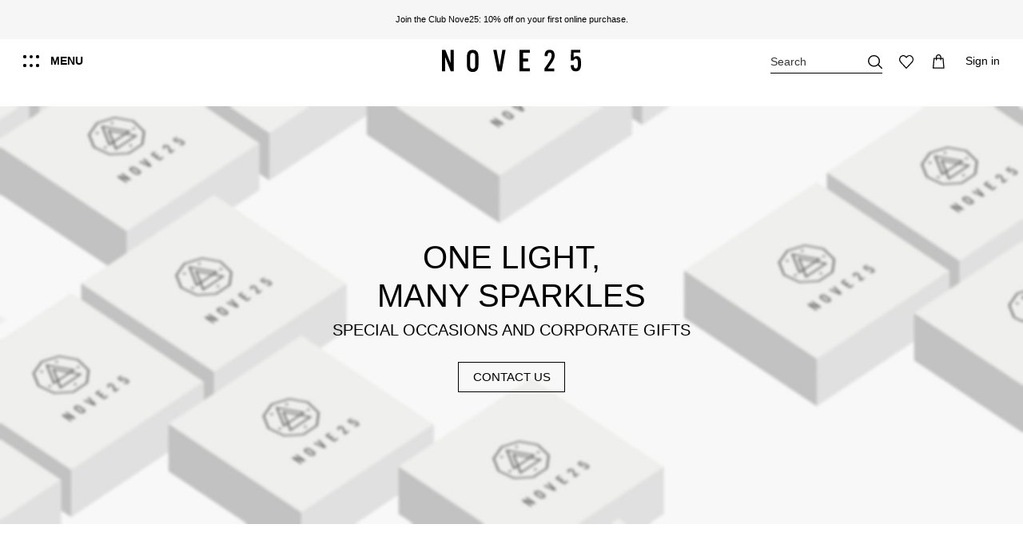

--- FILE ---
content_type: application/javascript; charset=UTF-8
request_url: https://api.clerk.io/v2/config/designs?payload=%7B%22ids%22%3A%5B138788%5D%2C%22key%22%3A%226xRZqhYCvWRdtmh7jKaMLaQH6KC9EwVf%22%2C%22visitor%22%3A%22auto%22%2C%22language%22%3A%22english%22%2C%22_%22%3A29478212%7D&callback=__clerk_cb_1
body_size: 1883
content:
__clerk_cb_1({"status":"ok","results":[{"id":138788,"html":"\u003cdiv class=\"clerk-instant-search\"\u003e\n\n {% if (products.length + categories.length + pages.length) == 0 %} \n \u003cdiv class=\"clerk-instant-search-no-results\"\u003e\n Nothing matched: \u003cb\u003e{{ query }}\u003c/b\u003e... try a simpler search!\n \u003c/div\u003e\n {% endif %}\n\n {% if content.query != response.query %}\n \u003cdiv class=\"container mb-3\"\u003e\n \u003cdiv class=\"row\"\u003e\n \u003cdiv class=\"col-12\"\u003e\n Showing results for: \u003cb\u003e{{ query }}\u003c/b\u003e\n \u003c/div\u003e\u003c/div\u003e\u003c/div\u003e\n {% endif %}\n\n \u003cdiv class=\"container\"\u003e\n {% if products.length \u003e 0 %}\n \u003cdiv class=\"row products-grid\"\u003e\n \u003cdiv class=\"col-12 d-md-none\"\u003e\n {% if (suggestions.length + categories.length) \u003e 0 %}\n \u003cdiv class=\"clerk-instant-search-col\"\u003e\n {% if suggestions.length \u003e 0 %}\n \u003cdiv class=\"clerk-instant-search-suggestions\"\u003e\n \u003cdiv class=\"clerk-instant-search-title\"\u003e\u003cstrong\u003eSuggestions\u003c/strong\u003e\u003c/div\u003e\n {% for suggestion in suggestions %}\n {% if suggestion != query %}\n \u003cdiv class=\"clerk-instant-search-suggestion clerk-instant-search-key-selectable\"\u003e\n \u003ca href=\"/module/clerk/search?search_query={{ suggestion }}\"\u003e\n {{ suggestion | highlight query 'bold' true }}\n \u003c/a\u003e\n \u003c/div\u003e\n {% endif %}\n {% endfor %}\n \u003c/div\u003e\n {% endif %}\n \n {% if categories.length \u003e 0 %}\n \u003cdiv class=\"clerk-instant-search-categories\"\u003e\n \u003cdiv class=\"clerk-instant-search-title\"\u003e\u003cstrong\u003eCategories\u003c/strong\u003e\u003c/div\u003e\n {% for category in categories %}\n \u003cdiv class=\"clerk-instant-search-category clerk-instant-search-key-selectable\"\u003e\n \u003ca href=\"{{ category.url }}\"\u003e\n {{ category.name | highlight query }}\n \u003c/a\u003e\n \u003c/div\u003e\n {% endfor %}\n \u003c/div\u003e\n {% endif %}\n \n \n \u003c/div\u003e\n {% endif %}\n \u003c/div\u003e\n {% for product in products %}\n {% if loop.index == 3 \u0026\u0026 (suggestions.length + categories.length) \u003e 0 %}\n \u003cdiv class=\"col-6 col-md-4 col-lg-3 col-xl-3 d-none d-md-block\"\u003e\n {% if (suggestions.length + categories.length) \u003e 0 %}\n \u003cdiv class=\"clerk-instant-search-col\"\u003e\n {% if suggestions.length \u003e 0 %}\n \u003cdiv class=\"clerk-instant-search-suggestions\"\u003e\n \u003cdiv class=\"clerk-instant-search-title\"\u003e\u003cstrong\u003eSuggestions\u003c/strong\u003e\u003c/div\u003e\n {% for suggestion in suggestions %}\n {% if suggestion != query %}\n \u003cdiv class=\"clerk-instant-search-suggestion clerk-instant-search-key-selectable\"\u003e\n \u003ca href=\"/module/clerk/search?search_query={{ suggestion }}\"\u003e\n {{ suggestion | highlight query 'bold' true }}\n \u003c/a\u003e\n \u003c/div\u003e\n {% endif %}\n {% endfor %}\n \u003c/div\u003e\n {% endif %}\n \n {% if categories.length \u003e 0 %}\n \u003cdiv class=\"clerk-instant-search-categories\"\u003e\n \u003cdiv class=\"clerk-instant-search-title\"\u003e\u003cstrong\u003eCategories\u003c/strong\u003e\u003c/div\u003e\n {% for category in categories %}\n \u003cdiv class=\"clerk-instant-search-category clerk-instant-search-key-selectable\"\u003e\n \u003ca href=\"{{ category.url }}\"\u003e\n {{ category.name | highlight query }}\n \u003c/a\u003e\n \u003c/div\u003e\n {% endfor %}\n \u003c/div\u003e\n {% endif %}\n \n \n \u003c/div\u003e\n {% endif %}\n \u003c/div\u003e\n \n {% endif %}\n {% if loop.index == 6 \u0026\u0026 (suggestions.length + categories.length) \u003e 0 %}\n \u003cdiv\u003e\u003c/div\u003e\n {% else %}\n \u003cdiv class=\"col-6 col-md-4 col-lg-3 col-xl-3\"\u003e\n \n \u003carticle class=\"product-miniature product-miniature-default product-miniature-grid product-miniature-layout-2\"\u003e\n \u003cdiv class=\"thumbnail-container reviews-loading\"\u003e\n \u003ca href=\"{{ product.url }}\"\u003e\n \u003cdiv class=\"thumbnail-image-bg\" style=\"background-image:url({{ product.image }})\"\u003e\u003c/div\u003e\n \u003c/a\u003e\n \u003c/div\u003e\n \u003cdiv class=\"product-description\"\u003e\n \u003cdiv class=\"row extra-small-gutters justify-content-end\"\u003e\n \u003cdiv class=\"col\"\u003e\n \u003ch2 class=\"h3 product-title\"\u003e\n \u003ca href=\"{{ product.url }}\" title=\"{{ product.name }}\"\u003e\n {{ product.name }}\n \u003c/a\u003e\n \u003c/h2\u003e\n \u003c/div\u003e\n \u003cdiv class=\"col col-auto product-miniature-right\"\u003e\n \u003cdiv class=\"product-price-and-shipping\"\u003e\n \u003cspan class=\"product-price\" content=\"45\"\u003e{{ product.price | money_eu 2 }} \u0026#36;\u003c/span\u003e\n {% if product.price \u003c product.list_price %}\n \u003cspan class=\"regular-price text-muted\"\u003e{{ product.list_price | money_eu 2 }} \u0026#36;\u003c/span\u003e\n {% endif %}\n \u003c/div\u003e\n \n \u003c/div\u003e\n \u003c/div\u003e\n \u003c/div\u003e\n \n \n \n \u003c/article\u003e\n \n \u003c/div\u003e\n {% endif %}\n {% endfor %}\n \u003c/div\u003e\n \u003cdiv class=\"row\"\u003e\n \u003cdiv class=\"col text-center\"\u003e\n \n \n {% if hits \u003e products.length %}\n \u003cdiv class=\"clerk-instant-search-more-results clerk-instant-search-key-selectable\"\u003e\n \u003ca class=\"btn btn-primary\" href=\"/us/module/clerk/search?search_query={{ query }}\"\u003e\n Show all ({{ hits }})\n \u003c/a\u003e\n \n \n \u003c/div\u003e\n {% endif %}\n \u003c/div\u003e\n \u003c/div\u003e\n {% endif %}\n\n \n \u003c/div\u003e\n\u003c/div\u003e","html_mobile":"","css":".clerk-instant-search-container {\n width: 100%;\n}\n\n.clerk-highlight {\n background-color: #ececec;\n font-weight: bold;\n}\n\n@media screen and (min-width: 376px) and (max-width: 800px) {\n .clerk-instant-search {\n min-width: 0px !important;\n }\n}\n\n@media screen and (max-width: 375px) {\n .clerk-instant-search {\n min-width: 200px !important;\n }\n}\n\n\n.clerk-instant-search-container {\n padding-top:60px;\n}\n\n@media screen and (min-width:992px) {\n .clerk-instant-search-container {\n padding-top:0px;\n}\n\n.clerk-instant-search .h3 {\n display: block;/* or inline-block */\n text-overflow: ellipsis;\n word-wrap: break-word;\n overflow: hidden;\n max-height: 2rem;\n line-height: 1rem;\n}\n\n\n}\n\n.clerk-instant-search {\n overflow: hidden;\n width: 100%;\n min-width: 650px;\n max-width: 800px;\n border-radius:0;\n border:0;\n box-shadow:none;\n margin: .2em auto;\n\n}\n\n@media screen and (min-width:1500px) {\n .clerk-instant-search {\n max-width: 1000px;\n\n}\n\n.clerk-instant-search .h3 {\n display: block;/* or inline-block */\n text-overflow: inherit;\n word-wrap: normal;\n overflow: inherit;\n max-height: inherit;\n line-height: inherit;\n}\n}\n\n.clerk-instant-search-no-results {\n padding: 1em;\n text-align: center;\n}\n\n.clerk-instant-search-alternate-query {\n padding: 1em;\n}\n\n.clerk-instant-search-more-results {\n padding: 1em;\n\n font-size: 1.2em;\n \n text-align: center;\n}\n\n.clerk-instant-search-title {\n color: black;\n\n text-transform: uppercase;\n\n font-size: 1rem;\n}\n\n\n/* Grid layout */\n.clerk-instant-search-grid {\n display: flex;\n}\n\n.clerk-instant-search-col:first-child {\n flex: 2;\n}\n\n.clerk-instant-search-col:last-child {\n flex: 1;\n}\n\n\n\n\n/* Products */\n.clerk-instant-search-products {\n padding-right: 2em;\n}\n\n.clerk-instant-search-product {\n display: flex;\n \n padding: .2em;\n}\n.clerk-instant-search-product \u003e * {\n flex: 1 1 auto;\n}\n.clerk-instant-search-product \u003e *:first-child, .clerk-instant-search-product \u003e *:last-child {\n flex: 0 0 auto;\n}\n\n.clerk-instant-search-product-image {\n display: inline-block;\n\n width: 3em;\n height: 3em;\n\n margin-right: 1em;\n\n background-position: center center;\n background-repeat: no-repeat;\n background-size: contain;\n}\n\n.clerk-instant-search-product-name {\n overflow: hidden;\n\n height: 1.2em;\n\n margin-bottom: .2em;\n}\n\n.clerk-instant-search-product-list-price {\n display: inline-block;\n \n margin-right: .5em;\n \n opacity: .8;\n \n font-weight: normal;\n text-decoration: line-through;\n color: gray;\n}\n\n.clerk-instant-search-product-price {\n display: inline-block;\n \n font-weight: bold;\n}\n\n.clerk-instant-search-product-button {\n display: block;\n\n margin: .2em auto;\n padding: .8em 2em;\n\n border: none;\n border-radius: .5em;\n\n background-color: gray;\n color: white;\n\n text-transform: uppercase;\n text-align: center;\n\n white-space: nowrap;\n\n font-weight: bold;\n font-size: .8em;\n\n cursor: pointer;\n}\n\n\n/* Suggestions */\n.clerk-instant-search-suggestions {\n margin-bottom: 1em;\n}\n\n.clerk-instant-search-suggestion {\n padding: .1em;\n}\n\n\n/* Categories */\n.clerk-instant-search-categories {\n margin-bottom: 1em;\n}\n\n.clerk-instant-search-category {\n padding: .1em;\n}\n\n\n/* Pages */\n.clerk-instant-search-pages {\n margin-bottom: 1em;\n}\n\n.clerk-instant-search-page {\n padding: .1em;\n}","css_mobile":"","config":"","container":"","attributes":["categories","hits","image","length","list_price","name","price","products","query","suggestion","suggestions","url"]}]});